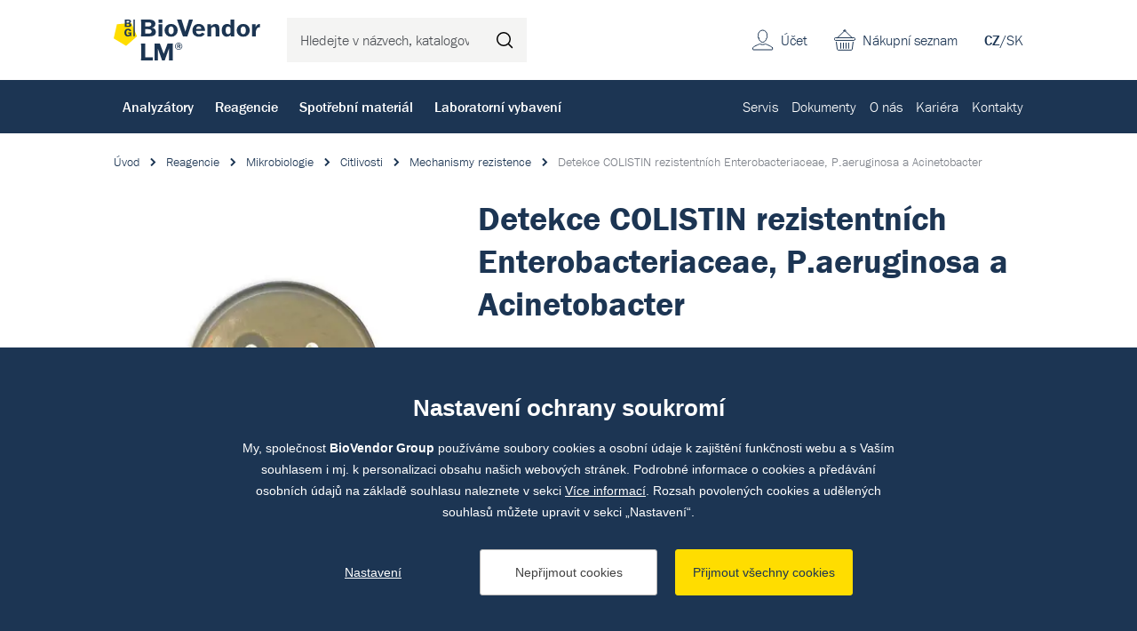

--- FILE ---
content_type: text/html; charset=utf-8
request_url: https://www.biovendor.cz/katalog/detekce-colistin-rezistentnich-enterobacteriaceae-paeruginosa-a-acinetobacter-r98018
body_size: 17714
content:

<!doctype html>
<html lang="cs" class="no-js">
	<head>
		<title>Detekce COLISTIN rezistentních Enterobacteriaceae, P.aeruginosa a Acinetobacter | BioVendor LM</title>
		<meta http-equiv="X-UA-Compatible" content="IE=edge">
		<meta http-equiv="Content-Type" content="text/html; charset=utf-8">
		<meta name="author" content="BioVendor LM">
		<meta name="owner" content="BioVendor LM">
		<meta name="copyright" content="BioVendor LM">
        <meta name="viewport" content="width=device-width, initial-scale=1.0">
		
		<meta name="description" content="">
		<meta name="keywords" content="">
		
			<link rel="canonical" href="https://www.biovendor.cz/katalog/detekce-colistin-rezistentnich-enterobacteriaceae-paeruginosa-a-acinetobacter-r98018">
		
		<link rel="author" href="humans.txt">
				<link rel="stylesheet" href="https://use.typekit.net/qyl0uaj.css">
		<link rel="stylesheet" href="/frontend-content/07/styles/global.css">

        <link rel="stylesheet" href="/frontend-content/19/styles/goods-detail.css">
		
		<link rel="apple-touch-icon" sizes="180x180" href="/frontend-content/icons/apple-touch-icon.png">
		<link rel="icon" type="image/png" sizes="32x32" href="/frontend-content/icons/favicon-32x32.png">
		<link rel="icon" type="image/png" sizes="16x16" href="/frontend-content/icons/favicon-16x16.png">
		<link rel="manifest" href="/frontend-content/icons/site.webmanifest.json">
		<meta name="msapplication-TileColor" content="#ffffff">
		<meta name="theme-color" content="#ffffff">
		
		

<meta property="og:title" content="Detekce COLISTIN rezistentních Enterobacteriaceae, P.aeruginosa a Acinetobacter | BioVendor LM">
<meta property="og:type" content="website">
<meta property="og:url" content="https://www.biovendor.cz/katalog/detekce-colistin-rezistentnich-enterobacteriaceae-paeruginosa-a-acinetobacter-r98018">
<meta property="og:image" content="https://www.biovendor.cz/m-images/2/7915/635964441370000000/preview/l-1200x630-100/Obrázek_mechanismy-rezistence.jpg.webp">
<meta property="og:description" content="">
<meta property="og:locale" content="cs_CZ">
		

<script type="application/ld+json">
{
  "@context": "https://schema.org",
  "@type": "Organization",
  "name": "BioVendor – Laboratorní medicína s.r.o.",
  "url": "https://www.biovendor.cz",
  "description": "Dodáváme diagnostická řešení pro široké spektrum oblastí IVD. Přinášíme inovativní produkty, profesionální servis a odborné poradenství.",
  "email": "info@biovendor.cz",
  "telephone": "+420 549 124 111",
  "image": "https://www.biovendor.cz/frontend-content/img/logo-app.png",
  "logo": {
    "@type": "ImageObject",
    "url": "https://www.biovendor.cz/frontend-content/img/logo-app.png",
    "width": 302,
    "height": 302
  },
  "address": {
    "@type": "PostalAddress",
    "streetAddress": "Karásek 1767/1",
    "addressLocality": "Brno",
    "addressRegion": "Jihomoravský kraj",
    "postalCode": "621 00",
    "addressCountry": "CZ"
  },
  "contactPoint": [
    {
      "@type": "ContactPoint",
      "telephone": "+420 549 124 111",
      "contactType": "customer service",
      "areaServed": "CZ",
      "availableLanguage": [
        "cs"
      ],
      "name": "Obecné dotazy"
    },
    {
      "@type": "ContactPoint",
      "telephone": "+420 549 124 101",
      "contactType": "customer service",
      "areaServed": "CZ",
      "availableLanguage": [
        "en"
      ],
      "name": "General inquiries"
    },
    {
      "@type": "ContactPoint",
      "telephone": "+420 549 124 124",
      "contactType": "billing support",
      "areaServed": "CZ",
      "availableLanguage": [
        "cs"
      ],
      "name": "Objednávky a fakturace"
    },
    {
      "@type": "ContactPoint",
      "telephone": "+420 549 124 111",
      "contactType": "technical support",
      "areaServed": "CZ",
      "availableLanguage": [
        "cs"
      ],
      "name": "Dokumenty"
    },
    {
      "@type": "ContactPoint",
      "telephone": "+420 800 444 420",
      "contactType": "technical support",
      "areaServed": "CZ",
      "availableLanguage": [
        "cs"
      ],
      "name": "Servis"
    }
  ]
}</script>
		

<script>
	window.dataLayer = window.dataLayer || [];
	function gtag(){dataLayer.push(arguments);}
	gtag('consent', 'default', {
		'ad_storage': 'denied',
		'ad_user_data': 'denied',
		'ad_personalization': 'denied',
		'analytics_storage': 'denied',
		'functionality_storage': 'denied'
	});

	(function(w,d,s,l,i){w[l]=w[l]||[];w[l].push({'gtm.start':
	new Date().getTime(),event:'gtm.js'});var f=d.getElementsByTagName(s)[0],
	j=d.createElement(s),dl=l!='dataLayer'?'&l='+l:'';j.async=true;j.src=
	'https://www.googletagmanager.com/gtm.js?id='+i+dl;f.parentNode.insertBefore(j,f);
	})(window,document,'script','dataLayer','GTM-PBCCJZ');
	
	
	

					dataLayer.push({
  "event": "view_item",
  "ecommerce": {
    "currency": "CZK",
    "items": [
      {
        "item_id": "R98018",
        "item_name": "Detekce COLISTIN rezistentních Enterobacteriaceae, P.aeruginosa a Acinetobacter",
        "item_brand": "Rosco Diagnostica A/S",
        "item_category": "Reagencie",
        "item_category2": "Mikrobiologie",
        "item_category3": "Citlivosti",
        "item_category4": "Mechanismy rezistence",
        "item_variant": "100 testů",
        "price": 1.0,
        "quantity": 1
      }
    ]
  }
});
				</script>

<script type="text/javascript">
	(function(c,l,a,r,i,t,y){ c[a]=c[a]||function(){(c[a].q=c[a].q||[]).push(arguments)};
	t=l.createElement(r);t.async=1;t.src="https://www.clarity.ms/tag/"+i;
	y=l.getElementsByTagName(r)[0];y.parentNode.insertBefore(t,y); })
	(window, document, "clarity", "script", "jnpdfmw5uc");
</script>
	</head>
	<body>
		<noscript>
	<iframe src="https://www.googletagmanager.com/ns.html?id=GTM-PBCCJZ" height="0" width="0" style="display:none;visibility:hidden"></iframe>
</noscript>
		


<header>
	<div class="top">
		<div class="in-1416">
				<a href="/" class="logo">
					<img src="/frontend-content/img/logo.svg" alt="BioVendor LM">
				</a>
			<div class="form-search">
				<form action="/hledat" method="get">
					<input type="text" name="q" value="" title="Hledejte v n&#xE1;zvech, katalogov&#xFD;ch &#x10D;&#xED;slech atd." placeholder="Hledejte v n&#xE1;zvech, katalogov&#xFD;ch &#x10D;&#xED;slech atd." autocomplete="off">
					<button type="submit" title="Hledat">Hledat</button>
				</form>
			</div>
			<div class="menu">
				<a href="#">menu<em></em></a>
			</div>
			<div class="lang">
<a href="/" class="act">CZ</a>/<a href="https://www.biovendor.sk">SK</a>			</div>
			<div class="shopping-cart">
					<a href="/kosik">Nákupní seznam</a>
			</div>
			<div class="account">
					<a href="/prihlaseni" class="go-to-login">&#xDA;&#x10D;et</a>
			</div>
		</div>
	</div>
		<div class="bottom">
			<div class="in-1416">
					<nav class="main">
							<div class="main-item" data-pos="1">
								<a href="/katalog/analyzatory.htm" data-id="1005">Analyz&#xE1;tory</a>
							</div>
							<div class="main-item" data-pos="2">
								<a href="/katalog/reagencie.htm" data-id="1195">Reagencie</a>
							</div>
							<div class="main-item" data-pos="3">
								<a href="/katalog/spotrebni-material.htm" data-id="1393">Spot&#x159;ebn&#xED; materi&#xE1;l</a>
							</div>
							<div class="main-item" data-pos="4">
								<a href="/katalog/laboratorni-vybaveni.htm" data-id="1058">Laboratorn&#xED; vybaven&#xED;</a>
							</div>
					</nav>
					<nav class="sub">
							<div class="sub-item">
								<a href="/servis" data-id="26">Servis</a>
							</div>
							<div class="sub-item">
								<a href="/dokumenty" data-id="97">Dokumenty</a>
							</div>
							<div class="sub-item ddm" data-pos="7">
								<a href="/o-nas" data-id="22">O n&#xE1;s</a>
							</div>
							<div class="sub-item">
								<a href="/kariera" data-id="23">Kari&#xE9;ra</a>
							</div>
							<div class="sub-item">
								<a href="/kontakty" data-id="98">Kontakty</a>
							</div>
					</nav>
			</div>
		</div>
		<script>var cats = [{"id":1670,"parent":1167,"name":"Kryo zkumavky","url":"/katalog//kryo-zkumavky.htm"},{"id":1437,"parent":1393,"name":"Laboratorní plasty","url":"/katalog/laboratorni-plasty.htm"},{"id":1126,"parent":1058,"name":"Mikroskopy","url":"/katalog/mikroskopie.htm"},{"id":1397,"parent":1393,"name":"Filtrace","url":"/katalog/filtrace.htm"},{"id":1109,"parent":1058,"name":"Malé laboratorní vybavení","url":"/katalog/male-laboratorni-vybaveni.htm"},{"id":1478,"parent":1393,"name":"Pipetování","url":"/katalog/pipetovani.htm"},{"id":1140,"parent":1058,"name":"Pipety","url":"/katalog/pipety.htm"},{"id":1643,"parent":1393,"name":"Zkumavky","url":"/katalog/zkumavky-1.htm"},{"id":1065,"parent":1058,"name":"Centrifugy","url":"/katalog/centrifugy.htm"},{"id":1644,"parent":1393,"name":"PCR plasty","url":"/katalog/pcr-plasty.htm"},{"id":1184,"parent":1058,"name":"Váhy","url":"/katalog/vahy.htm"},{"id":1638,"parent":1058,"name":"Bioanalytické přístroje","url":"/katalog/bioanalyticke-pristroje.htm"},{"id":1167,"parent":1058,"name":"Biobanking a správa vzorků","url":"/katalog/biobanking-a-sprava-vzorku.htm"},{"id":1103,"parent":1058,"name":"Inkubátory","url":"/katalog/laboratorni-inkubatory.htm"},{"id":1089,"parent":1058,"name":"Homogenizátory","url":"/katalog/homogenizatory.htm"},{"id":1012,"parent":1005,"name":"Imunologie","url":"/katalog/imunologie.htm"},{"id":1345,"parent":1336,"name":"Respirační infekce","url":"/katalog/respiracni-infekce.htm"},{"id":1209,"parent":1195,"name":"Imunologie","url":"/katalog/imunologie-1.htm"},{"id":1544,"parent":1254,"name":"Klinická chemie - kontroly","url":"/katalog/klinicka-chemie---kontroly.htm"},{"id":1178,"parent":1058,"name":"Ultra čistá voda","url":"/katalog/ultra-cista-voda.htm"},{"id":1029,"parent":1005,"name":"Mikrobiologie","url":"/katalog/mikrobiologie-2.htm"},{"id":1270,"parent":1195,"name":"Mikrobiologie","url":"/katalog/mikrobiologie-1.htm"},{"id":1313,"parent":1270,"name":"Kultivace","url":"/katalog/kultivace-1.htm"},{"id":1257,"parent":1254,"name":"Rutinní metody - kontroly","url":"/katalog/rutinni-metody---kontroly.htm"},{"id":1130,"parent":1058,"name":"Ochranné laboratorní boxy","url":"/katalog/ochranne-laboratorni-boxy.htm"},{"id":1043,"parent":1005,"name":"Molekulární biologie","url":"/katalog/molekularni-biologie.htm"},{"id":1334,"parent":1195,"name":"Molekulární biologie","url":"/katalog/molekularni-biologie-1.htm"},{"id":1348,"parent":1336,"name":"Sexuálně přenosné infekce","url":"/katalog/std.htm"},{"id":1548,"parent":1254,"name":"Imunostanovení - kontroly","url":"/katalog/imunostanoveni---kontroly.htm"},{"id":1044,"parent":1058,"name":"Automatické izolátory","url":"/katalog/automaticke-izolatory.htm"},{"id":1019,"parent":1005,"name":"Klinická  biochemie","url":"/katalog/klinicka--biochemie-1.htm"},{"id":1337,"parent":1336,"name":"Gastrointestinální infekce","url":"/katalog/gastrointestinalni-infekce.htm"},{"id":1247,"parent":1195,"name":"Klinická biochemie","url":"/katalog/klinicka-biochemie.htm"},{"id":1139,"parent":1058,"name":"Pipetovací roboty","url":"/katalog/pipetovaci-roboty-1.htm"},{"id":1006,"parent":1005,"name":"Hematologie","url":"/katalog/hematologie.htm"},{"id":1335,"parent":1334,"name":"Detekční kity","url":"/katalog/detekcni-kity.htm"},{"id":1629,"parent":1336,"name":"Krví přenosné infekce","url":"/katalog/krvi-prenosne-infekce.htm"},{"id":1136,"parent":1058,"name":"PCR Cyclery","url":"/katalog/pcr-cyclery-1.htm"},{"id":1630,"parent":1336,"name":"Neuroinfekce","url":"/katalog/neuroinfekce.htm"},{"id":1382,"parent":1334,"name":"Kity pro automatické analyzátory","url":"/katalog/kity-pro-automaticke-analyzatory.htm"},{"id":1533,"parent":1264,"name":"Klinická chemie","url":"/katalog/klinicka-chemie.htm"},{"id":1173,"parent":1058,"name":"Promývačky","url":"/katalog/promyvacky.htm"},{"id":1371,"parent":1334,"name":"Izolace nukleových kyselin","url":"/katalog/izolace-a-purifikace-nukleovych-kyselin.htm"},{"id":1346,"parent":1336,"name":"Antibiotické rezistence","url":"/katalog/rezistence.htm"},{"id":1079,"parent":1058,"name":"Fermentory a bioreaktory","url":"/katalog/fermenoty-a-bioreaktory.htm"},{"id":1340,"parent":1336,"name":"Zoonózy","url":"/katalog/klistove-infekce.htm"},{"id":1391,"parent":1334,"name":"Reagencie pro molekulární biologii","url":"/katalog/reagencie-pro-molekularni-biologii.htm"},{"id":1627,"parent":1334,"name":"Média pro buněčné kultivace","url":"/katalog/media-pro-bunecne-kultivace.htm"},{"id":1386,"parent":1334,"name":"miRNA","url":"/katalog/mirna.htm"},{"id":1628,"parent":1259,"name":"Analýza moči - kontroly","url":"/katalog/analyza-moci---kontroly.htm"},{"id":1675,"parent":1673,"name":"Systémy pro označování vzorků","url":"/katalog//systemy-pro-oznacovani-vzorku.htm"},{"id":1005,"parent":0,"name":"Analyzátory","url":"/katalog/analyzatory.htm"},{"id":1021,"parent":1019,"name":"Biochemické analyzátory","url":"/katalog/biochemicke-analyzatory-1.htm"},{"id":1026,"parent":1019,"name":"Močové analyzátory","url":"/katalog/mocove-analyzatory-2.htm"},{"id":1025,"parent":1019,"name":"Glukózové analyzátory","url":"/katalog/glukozove-analyzatory.htm"},{"id":1027,"parent":1019,"name":"Osmometry","url":"/katalog/osmometry.htm"},{"id":1022,"parent":1019,"name":"Cystická fibróza","url":"/katalog/cysticka-fibroza.htm"},{"id":1032,"parent":1029,"name":"Hmotnostní spektometry","url":"/katalog/hmotnostni-spektometry-1.htm"},{"id":1033,"parent":1032,"name":"MALDI-TOF","url":"/katalog/maldi-tof-1.htm"},{"id":1034,"parent":1032,"name":"Moduly/databáze","url":"/katalog/modulydatabaze-2.htm"},{"id":1035,"parent":1032,"name":"Příslušenství MS","url":"/katalog/prislusenstvi-hs-3.htm"},{"id":1042,"parent":1029,"name":"Přístroje pro varny","url":"/katalog/pristroje-pro-varny-2.htm"},{"id":1031,"parent":1029,"name":"Hemokultivace","url":"/katalog/hemokultivace.htm"},{"id":1040,"parent":1029,"name":"Močové analyzátory","url":"/katalog/mocove-analyzatory.htm"},{"id":1030,"parent":1029,"name":"Barvící automaty","url":"/katalog/barvici-automaty 1.htm"},{"id":1037,"parent":1029,"name":"Kamerové systémy","url":"/katalog/kamerove-systemy.htm"},{"id":1499,"parent":1012,"name":"Chemiluminiscence","url":"/katalog/chemiluminiscence-2.htm"},{"id":1014,"parent":1012,"name":"Alergologie","url":"/katalog/alergologie.htm"},{"id":1018,"parent":1012,"name":"Nepřímá imunofluorescence","url":"/katalog/neprima-imunofluorescence.htm"},{"id":1017,"parent":1012,"name":"Imunoblot přístroje","url":"/katalog/imunoblot.htm"},{"id":1013,"parent":1012,"name":"POC (Imunologie)","url":"/katalog/-.htm"},{"id":1010,"parent":1006,"name":"Krevní obraz","url":"/katalog/krevni-obraz.htm"},{"id":1011,"parent":1006,"name":"Sedimentace","url":"/katalog/sedimentace.htm"},{"id":1047,"parent":1043,"name":"GeneXpert","url":"/katalog/genexpert.htm"},{"id":1659,"parent":1043,"name":"Molecular Mouse System","url":"/katalog/molecular-mouse-system.htm"},{"id":1660,"parent":1043,"name":"RIDA Systems","url":"/katalog/rida-systems.htm"},{"id":1053,"parent":1005,"name":"Point of care (POC)","url":"/katalog/point-of-care-poc.htm"},{"id":1526,"parent":1005,"name":"Software pro NGS","url":"/katalog/software.htm"},{"id":1195,"parent":0,"name":"Reagencie","url":"/katalog/reagencie.htm"},{"id":1314,"parent":1313,"name":"Kultivační půdy","url":"/katalog/kultivacni-pudy.htm"},{"id":1315,"parent":1314,"name":"Dehydratované","url":"/katalog/dehydratovane.htm"},{"id":1316,"parent":1315,"name":"Agary","url":"/katalog/agary.htm"},{"id":1317,"parent":1315,"name":"Chromagary","url":"/katalog/chromagary.htm"},{"id":1319,"parent":1315,"name":"Suplementy","url":"/katalog/suplementy.htm"},{"id":1318,"parent":1315,"name":"Peptony","url":"/katalog/peptony.htm"},{"id":1320,"parent":1314,"name":"Připravené","url":"/katalog/pripravene.htm"},{"id":1323,"parent":1320,"name":"Petriho misky","url":"/katalog/petriho-misky.htm"},{"id":1324,"parent":1320,"name":"Zkumavky","url":"/katalog/zkumavky.htm"},{"id":1321,"parent":1320,"name":"Destičky","url":"/katalog/desticky.htm"},{"id":1322,"parent":1320,"name":"Lahve","url":"/katalog/lahve.htm"},{"id":1325,"parent":1313,"name":"Kultivační systémy","url":"/katalog/kultivacni-systemy.htm"},{"id":1327,"parent":1325,"name":"Kultivace moče a OTT","url":"/katalog/kultivace-moce-a-ott.htm"},{"id":1283,"parent":1270,"name":"Identifikace","url":"/katalog/identifikace-.htm"},{"id":1307,"parent":1283,"name":"Hmotnostní spektrometrie","url":"/katalog/hmotnostni-spektrometrie.htm"},{"id":1308,"parent":1307,"name":"Reagencie pro MS","url":"/katalog/reagencie-pro-hs.htm"},{"id":1309,"parent":1307,"name":"Spotřební materiál pro MS","url":"/katalog/spotrebni-material-pro-hs.htm"},{"id":1289,"parent":1283,"name":"Barvení preparátů","url":"/katalog/barveni-preparatu.htm"},{"id":1295,"parent":1289,"name":"Manuální","url":"/katalog/manualni-2.htm"},{"id":1500,"parent":1295,"name":"Gram","url":"/katalog/gram-1.htm"},{"id":1300,"parent":1295,"name":"Ziehl-Nilson","url":"/katalog/ziehl-nilson.htm"},{"id":1290,"parent":1289,"name":"Automatizované","url":"/katalog/automatizovane.htm"},{"id":1301,"parent":1283,"name":"Fenotypizace","url":"/katalog/fenotypizace.htm"},{"id":1304,"parent":1301,"name":"Soupravy","url":"/katalog/soupravy.htm"},{"id":1305,"parent":1301,"name":"Stripy","url":"/katalog/stripy.htm"},{"id":1303,"parent":1301,"name":"Reagenty","url":"/katalog/reagenty.htm"},{"id":1302,"parent":1301,"name":"Disky","url":"/katalog/disky-2.htm"},{"id":1306,"parent":1301,"name":"Tablety","url":"/katalog/tablety-2.htm"},{"id":1284,"parent":1283,"name":"Aglutinace","url":"/katalog/aglutinace.htm"},{"id":1287,"parent":1284,"name":"Monovalentní séra","url":"/katalog/monovalentni-sera.htm"},{"id":1288,"parent":1284,"name":"Polyvalentní séra","url":"/katalog/polyvalentni-sera.htm"},{"id":1286,"parent":1284,"name":"Latexová aglutinace","url":"/katalog/latexova-aglutinace.htm"},{"id":1285,"parent":1284,"name":"Hemaglutinace","url":"/katalog/hemaglutinace.htm"},{"id":1310,"parent":1283,"name":"Imunochromatografie","url":"/katalog/imunochromatografie.htm"},{"id":1312,"parent":1283,"name":"Ostatní identifikační reagencie","url":"/katalog/ostatni-identifikacni-reagencie.htm"},{"id":1271,"parent":1270,"name":"Citlivosti","url":"/katalog/citlivosti.htm"},{"id":1272,"parent":1271,"name":"Disky","url":"/katalog/disky.htm"},{"id":1636,"parent":1272,"name":"Antimykotické disky","url":"/katalog/antimykoticke-disky.htm"},{"id":1637,"parent":1272,"name":"Antibiotické disky","url":"/katalog/antibioticke-disky.htm"},{"id":1280,"parent":1271,"name":"Tablety a dávkovače","url":"/katalog/tablety.htm"},{"id":1282,"parent":1280,"name":"Tablety","url":"/katalog/tablety-1.htm"},{"id":1281,"parent":1280,"name":"Dávkovače","url":"/katalog/davkovace.htm"},{"id":1275,"parent":1271,"name":"E-testy","url":"/katalog/e-testy.htm"},{"id":1277,"parent":1271,"name":"MIC","url":"/katalog/mic.htm"},{"id":1276,"parent":1271,"name":"Mechanismy rezistence","url":"/katalog/mechanismy-rezistence.htm"},{"id":1372,"parent":1371,"name":"Automatická izolace","url":"/katalog/automaticka-izolace.htm"},{"id":1378,"parent":1371,"name":"Manuální izolace","url":"/katalog/manualni-izolace.htm"},{"id":1336,"parent":1335,"name":"Extrahumánní","url":"/katalog/extrahumanni.htm"},{"id":1349,"parent":1345,"name":"TBC","url":"/katalog/tbc.htm"},{"id":1347,"parent":1336,"name":"Sepse","url":"/katalog/sepse.htm"},{"id":1342,"parent":1336,"name":"Ostatní infekce","url":"/katalog/ostatni-infekce.htm"},{"id":1351,"parent":1335,"name":"Humánní","url":"/katalog/humanni.htm"},{"id":1616,"parent":1351,"name":"NGS","url":"/katalog/ngs.htm"},{"id":1618,"parent":1616,"name":"Sekvenace DNA","url":"/katalog/dna-sequencing.htm"},{"id":1622,"parent":1616,"name":"Souprava pro přípravu NGS knihovny","url":"/katalog/souprava-pro-pripravu-ngs-knihovny.htm"},{"id":1676,"parent":1616,"name":"Hematoonkologie","url":"/katalog/hematoonkologie.htm"},{"id":1617,"parent":1351,"name":"PCR","url":"/katalog/pcr-1.htm"},{"id":1619,"parent":1617,"name":"StripAssay PCR","url":"/katalog/stripassay-pcr.htm"},{"id":1620,"parent":1617,"name":"RT-PCR","url":"/katalog/realfast-pcr.htm"},{"id":1384,"parent":1382,"name":"Highplex","url":"/katalog/highplex.htm"},{"id":1383,"parent":1382,"name":"GeneXpert kity","url":"/katalog/genexpert-1.htm"},{"id":1390,"parent":1386,"name":"TT-PCR","url":"/katalog/tt-pcr.htm"},{"id":1388,"parent":1386,"name":"Extrakční kity","url":"/katalog/extrakcni-kity.htm"},{"id":1654,"parent":1627,"name":"HEK média","url":"/katalog/hek-media.htm"},{"id":1655,"parent":1627,"name":"DMEM média","url":"/katalog/dmem-media.htm"},{"id":1656,"parent":1627,"name":"MEM média","url":"/katalog/mem-media.htm"},{"id":1657,"parent":1627,"name":"RPMI média","url":"/katalog/rpmi-media.htm"},{"id":1196,"parent":1195,"name":"Hematologie","url":"/katalog/hematologie-1.htm"},{"id":1202,"parent":1196,"name":"Krevní obraz - reagencie","url":"/katalog/reagencie-pro-krevni-obraz.htm"},{"id":1205,"parent":1202,"name":"Reagencie pro krevní obraz","url":"/katalog/krevni-obraz---reagencie.htm"},{"id":1204,"parent":1202,"name":"Krevní obraz - kontroly","url":"/katalog/krevni-obraz---kontroly.htm"},{"id":1206,"parent":1196,"name":"Sedimentace - reagencie","url":"/katalog/sedimentace-1.htm"},{"id":1208,"parent":1206,"name":"Sedimentace - testy","url":"/katalog/sedimentace---testovaci-karty.htm"},{"id":1207,"parent":1206,"name":"Sedimentace - kontroly","url":"/katalog/sedimentace---kontroly.htm"},{"id":1201,"parent":1196,"name":"Čistící roztoky","url":"/katalog/promyvaci-roztoky---hem.htm"},{"id":1214,"parent":1209,"name":"ELISA","url":"/katalog/elisa-1.htm"},{"id":1601,"parent":1214,"name":"Celiakie","url":"/katalog/celiakie.htm"},{"id":1226,"parent":1214,"name":"Revmatologie","url":"/katalog/revmatologie.htm"},{"id":1228,"parent":1214,"name":"Trombózy","url":"/katalog/trombozy.htm"},{"id":1217,"parent":1214,"name":"Hepatologie","url":"/katalog/hepatologie.htm"},{"id":1216,"parent":1214,"name":"Gastroenterologie","url":"/katalog/gastroenterologie.htm"},{"id":1230,"parent":1214,"name":"Vaskulitidy","url":"/katalog/vaskulitidy.htm"},{"id":1227,"parent":1214,"name":"Thyroidea","url":"/katalog/thyroidea.htm"},{"id":1215,"parent":1214,"name":"Diabetes","url":"/katalog/diabetes.htm"},{"id":1220,"parent":1214,"name":"Neurologie","url":"/katalog/neurologie.htm"},{"id":1218,"parent":1214,"name":"Hormony","url":"/katalog/hormony.htm"},{"id":1219,"parent":1214,"name":"Komplement","url":"/katalog/komplement.htm"},{"id":1229,"parent":1214,"name":"Tumor markery","url":"/katalog/tumor-markery.htm"},{"id":1221,"parent":1214,"name":"Ostatní ","url":"/katalog/ostatni-.htm"},{"id":1224,"parent":1221,"name":"Imunodeficita","url":"/katalog/imunodeficita.htm"},{"id":1225,"parent":1221,"name":"Toxikologie","url":"/katalog/toxikologie.htm"},{"id":1611,"parent":1214,"name":"Plicní onemocnění","url":"/katalog/plicni-onemocneni.htm"},{"id":1613,"parent":1214,"name":"Energetický metabolizmus","url":"/katalog/energeticky-metabolizmus.htm"},{"id":1614,"parent":1214,"name":"Nefrologie","url":"/katalog/nefrologie.htm"},{"id":1612,"parent":1214,"name":"Kardiovaskulární onemocnění","url":"/katalog/kardiovaskularni-onemocneni.htm"},{"id":1222,"parent":1214,"name":"Zánět","url":"/katalog/zanet.htm"},{"id":1232,"parent":1209,"name":"Chemiluminiscence","url":"/katalog/chemiluminiscence-1.htm"},{"id":1234,"parent":1232,"name":"IDS iSYS","url":"/katalog/ids-isys.htm"},{"id":1237,"parent":1234,"name":"Endokrinologie","url":"/katalog/endokrinologie.htm"},{"id":1236,"parent":1234,"name":"Autoimunita","url":"/katalog/autoimunita.htm"},{"id":1238,"parent":1234,"name":"Infekční onemocnění","url":"/katalog/infekcni-onemocneni.htm"},{"id":1240,"parent":1209,"name":"Imunoblot","url":"/katalog/imunoblot-1.htm"},{"id":1241,"parent":1209,"name":"Imunochromatografický test","url":"/katalog/imunochromatograficky-test.htm"},{"id":1245,"parent":1209,"name":"Test aktivace bazofilů","url":"/katalog/prutokova-cytometrie.htm"},{"id":1231,"parent":1209,"name":"Enzymová reakce","url":"/katalog/enzymova-reakce.htm"},{"id":1243,"parent":1209,"name":"Nepřímá imunofluorescence","url":"/katalog/neprima-imunofluorescence-1.htm"},{"id":1210,"parent":1209,"name":"Alergeny","url":"/katalog/alergeny.htm"},{"id":1213,"parent":1210,"name":"Alex - Multiplex","url":"/katalog/alex---multiplex.htm"},{"id":1212,"parent":1210,"name":"Alergeny pro BAT","url":"/katalog/alergeny-pro-bat.htm"},{"id":1211,"parent":1210,"name":"Alergeny IDS iSYS","url":"/katalog/alergeny-ids-isys.htm"},{"id":1244,"parent":1209,"name":"Protilátky","url":"/katalog/protilatky.htm"},{"id":1242,"parent":1209,"name":"Kontroly","url":"/katalog/kontroly.htm"},{"id":1246,"parent":1209,"name":"Turbidimetrie","url":"/katalog/turbidimetrie.htm"},{"id":1264,"parent":1247,"name":"Rutinní metody","url":"/katalog/rutinni-metody.htm"},{"id":1603,"parent":1533,"name":"Substráty","url":"/katalog/substraty.htm"},{"id":1604,"parent":1533,"name":"Enzymy","url":"/katalog/enzymy.htm"},{"id":1537,"parent":1533,"name":"Specifické proteiny","url":"/katalog/specificke-proteiny.htm"},{"id":1536,"parent":1264,"name":"Lipidy","url":"/katalog/lipidy.htm"},{"id":1605,"parent":1264,"name":"Drogový screening","url":"/katalog/drogovy-screening.htm"},{"id":1248,"parent":1247,"name":"Imunoturbidimetrické metody","url":"/katalog/imunoturbidimetricke-metody.htm"},{"id":1265,"parent":1247,"name":"Toxikologie","url":"/katalog/toxikologie-1.htm"},{"id":1259,"parent":1247,"name":"Močová analýza","url":"/katalog/mocova-analyza.htm"},{"id":1249,"parent":1247,"name":"Kalibrátory","url":"/katalog/kalibratory.htm"},{"id":1606,"parent":1249,"name":"Jednosložkové kalibrátory","url":"/katalog/jednoslozkove-kalibratory.htm"},{"id":1607,"parent":1249,"name":"Multikalibrátory","url":"/katalog/multikalibratory.htm"},{"id":1254,"parent":1247,"name":"Kontroly","url":"/katalog/kontroly-1.htm"},{"id":1258,"parent":1254,"name":"Toxikologie - kontroly","url":"/katalog/toxikologie---kontroly.htm"},{"id":1256,"parent":1254,"name":"Ostatní - kontroly","url":"/katalog/ostatni---kontroly.htm"},{"id":1261,"parent":1247,"name":"Promývací roztoky","url":"/katalog/promyvaci-roztoky.htm"},{"id":1515,"parent":1195,"name":"Point of care testy","url":"/katalog/point-of-care-testy.htm"},{"id":1516,"parent":1515,"name":"Rychlotesty na COVID","url":"/katalog/rychlotesty-na-covid.htm"},{"id":1057,"parent":1515,"name":"Rychlotesty na drogy","url":"/katalog/rychlotesty-na-drogy-1.htm"},{"id":1393,"parent":0,"name":"Spotřební materiál","url":"/katalog/spotrebni-material.htm"},{"id":1421,"parent":1397,"name":"Ultrafiltrační kolonky a kazety","url":"/katalog/ultrafiltracni-kolonky-a-kazety.htm"},{"id":1403,"parent":1397,"name":"Filtrační papír","url":"/katalog/filtracni-papir.htm"},{"id":1399,"parent":1397,"name":"Filtrační membrány","url":"/katalog/filtracni-membrany.htm"},{"id":1420,"parent":1397,"name":"Stříkačkové filtry","url":"/katalog/strikackove-filtry.htm"},{"id":1419,"parent":1397,"name":"Skleněné filtry","url":"/katalog/sklenene-filtry.htm"},{"id":1400,"parent":1397,"name":"Filtrační nástavce","url":"/katalog/filtracni-nastavce.htm"},{"id":1401,"parent":1400,"name":"Tlaková filtrace","url":"/katalog/tlakova-filtrace.htm"},{"id":1402,"parent":1400,"name":"Vakuová filtrace","url":"/katalog/vakuova-filtrace.htm"},{"id":1417,"parent":1397,"name":"Příslušenství pro filtraci","url":"/katalog/prislusenstvi-pro-filtraci.htm"},{"id":1480,"parent":1478,"name":"Špičky","url":"/katalog/spicky.htm"},{"id":1487,"parent":1480,"name":"S filtrem","url":"/katalog/s-filtrem.htm"},{"id":1481,"parent":1480,"name":"Bez filtru","url":"/katalog/bez-filtru.htm"},{"id":1483,"parent":1480,"name":"Premium surface","url":"/katalog/premium-surface.htm"},{"id":1484,"parent":1480,"name":"Pro nanášení na gel","url":"/katalog/pro-nanaseni-na-gel.htm"},{"id":1486,"parent":1480,"name":"Robotické systémy","url":"/katalog/roboticke-systemy.htm"},{"id":1482,"parent":1480,"name":"Plast pro repeater","url":"/katalog/plast-pro-repeater.htm"},{"id":1485,"parent":1480,"name":"Refill systémy","url":"/katalog/refill-systemy.htm"},{"id":1479,"parent":1478,"name":"Lahvové dávkovače","url":"/katalog/lahvove-davkovace.htm"},{"id":1149,"parent":1478,"name":"Sérologické pipety","url":"/katalog/serologicke-pipety.htm"},{"id":1146,"parent":1478,"name":"Pasterurovy pipety","url":"/katalog/pasterurovy-pipety.htm"},{"id":1455,"parent":1437,"name":"Plast pro tkáňové kultury","url":"/katalog/plast-pro-tkanove-kultury.htm"},{"id":1461,"parent":1455,"name":"Kultivační lahve","url":"/katalog/kultivacni-lahve.htm"},{"id":1593,"parent":1461,"name":"T-flask","url":"/katalog/t-flask.htm"},{"id":1594,"parent":1461,"name":"Kultivační lahve pro rolery","url":"/katalog/kultivacni-lahve-pro-rolery.htm"},{"id":1462,"parent":1455,"name":"Kultivační misky","url":"/katalog/kultivacni-misky.htm"},{"id":1649,"parent":1462,"name":"Standardní kulaté kultivační misky","url":"/katalog/standardni-kulate-kultivacni-misky.htm"},{"id":1596,"parent":1455,"name":"Vícejamkové destičky","url":"/katalog/vicejamkove-desticky.htm"},{"id":1597,"parent":1596,"name":"6-12-24-48-jamkové destičky","url":"/katalog/6-12-24-48-jamkove-desticky.htm"},{"id":1598,"parent":1596,"name":"96-jamkové destičky","url":"/katalog/98-jamkove-desticky.htm"},{"id":1600,"parent":1455,"name":"3D buněčné kultivace","url":"/katalog/3d-bunecna-kulturya.htm"},{"id":1595,"parent":1455,"name":"Buněčné škrabky","url":"/katalog/bunecne-skrabky.htm"},{"id":1651,"parent":1455,"name":"Mikrotitrační destičky","url":"/katalog/mikrotitracni-desticky.htm"},{"id":1599,"parent":1651,"name":"384-jamkové destičky","url":"/katalog/384-jamkove-desticky.htm"},{"id":1650,"parent":1651,"name":"1536-jamkové destičky","url":"/katalog/1536-jamkove-desticky.htm"},{"id":1652,"parent":1455,"name":"Zkumavky pro kultivaci","url":"/katalog/zkumavky-pro-kultivaci.htm"},{"id":1653,"parent":1455,"name":"CELLdisc","url":"/katalog/celldisc.htm"},{"id":1454,"parent":1437,"name":"Petriho Misky","url":"/katalog/petriho-misky-1.htm"},{"id":1442,"parent":1437,"name":"Lahvičky pro biochemické analyzátory","url":"/katalog/lahvicky-pro-biochemicke-analyzatory.htm"},{"id":1444,"parent":1442,"name":"Lahvičky na reagencie","url":"/katalog/lahvicky-na-reagencie.htm"},{"id":1443,"parent":1442,"name":"Kepíky na vzorky","url":"/katalog/kepiky-na-vzorky.htm"},{"id":1466,"parent":1437,"name":"Zkumavky pro glukózové analyzátory","url":"/katalog/zkumavky-pro-glukozove-analyzatory.htm"},{"id":1451,"parent":1449,"name":"S víčkem","url":"/katalog/s-vickem.htm"},{"id":1450,"parent":1449,"name":"Bez víčka","url":"/katalog/bez-vicka.htm"},{"id":1452,"parent":1449,"name":"Víčka","url":"/katalog/vicka.htm"},{"id":1440,"parent":1437,"name":"Kontejnery","url":"/katalog/kontejnery.htm"},{"id":1438,"parent":1437,"name":"ELISA destičky","url":"/katalog/elisa-desticky.htm"},{"id":1428,"parent":1393,"name":"Kyvety","url":"/katalog/kyvety.htm"},{"id":1433,"parent":1428,"name":"Kyvety pro iSYS","url":"/katalog/kyvety-pro-isys.htm"},{"id":1435,"parent":1428,"name":"Kyvety pro močové analyzátory","url":"/katalog/kyvety-pro-mocove-analyzatory.htm"},{"id":1432,"parent":1428,"name":"Kyvety pro biochemické analyzátory","url":"/katalog/kyvety-pro-biochemicke-analyzatory.htm"},{"id":1431,"parent":1428,"name":"Kyvety pro agregometry","url":"/katalog/kyvety-pro-agregometry.htm"},{"id":1434,"parent":1428,"name":"Kyvety pro koagulometry","url":"/katalog/kyvety-pro-koagulometry.htm"},{"id":1423,"parent":1393,"name":"Kličky","url":"/katalog/klicky.htm"},{"id":1426,"parent":1423,"name":"Platinové","url":"/katalog/platinove.htm"},{"id":1474,"parent":1393,"name":"Odběrové systémy","url":"/katalog/odberove-systemy.htm"},{"id":1477,"parent":1474,"name":"Odběrové tuby","url":"/katalog/odberove-tuby.htm"},{"id":1476,"parent":1474,"name":"Odběrové tampony","url":"/katalog/odberove-tampony.htm"},{"id":1633,"parent":1474,"name":"Odběrové soupravy","url":"/katalog/odberove-soupravy.htm"},{"id":1394,"parent":1393,"name":"Elektrody, senzory","url":"/katalog/elektrody-senzory.htm"},{"id":1395,"parent":1394,"name":"Elektrody pro biochemické analyzátory","url":"/katalog/elektrody-pro-biochemicke-analyzatory.htm"},{"id":1396,"parent":1394,"name":"Senzory ke glukózovým analyzátorům","url":"/katalog/senzory-ke-glukozovym-analyzatorum.htm"},{"id":1658,"parent":1394,"name":"Elektrody pro diagnostické systémy","url":"/katalog/elektrody-pro-diagnosticke-systemy.htm"},{"id":1489,"parent":1393,"name":"Termo papíry","url":"/katalog/termo-papiry.htm"},{"id":1488,"parent":1393,"name":"Provozní roztoky","url":"/katalog/promyvaci-roztoky-1.htm"},{"id":1445,"parent":1643,"name":"Centrifugační zkumavky","url":"/katalog/mikrocentrifugacni-zkumavky.htm"},{"id":1453,"parent":1643,"name":"PCR zkumavky","url":"/katalog/pcr-zkumavky.htm"},{"id":1441,"parent":1643,"name":"Kryozkumavky LVL","url":"/katalog/kryo-zkumavky.htm"},{"id":1662,"parent":1441,"name":"96 XT","url":"/katalog/96-xt.htm"},{"id":1663,"parent":1441,"name":"48 XT","url":"/katalog/48-xt.htm"},{"id":1664,"parent":1441,"name":"96 IT","url":"/katalog/96-it.htm"},{"id":1665,"parent":1441,"name":"Racky","url":"/katalog/racky.htm"},{"id":1464,"parent":1643,"name":"Tuby","url":"/katalog/tuby.htm"},{"id":1449,"parent":1644,"name":"PCR stripy","url":"/katalog/pcr-stripy.htm"},{"id":1446,"parent":1644,"name":"PCR destičky","url":"/katalog/pcr-desticky.htm"},{"id":1439,"parent":1644,"name":"PCR fólie","url":"/katalog/folie.htm"},{"id":1058,"parent":0,"name":"Laboratorní vybavení","url":"/katalog/laboratorni-vybaveni.htm"},{"id":1128,"parent":1126,"name":"Laboratorní","url":"/katalog/laboratorni.htm"},{"id":1127,"parent":1126,"name":"Invertované","url":"/katalog/fluorescencni.htm"},{"id":1129,"parent":1126,"name":"Stereomikroskopy","url":"/katalog/stereomikroskopy.htm"},{"id":1106,"parent":1103,"name":"Klasické inkubátory","url":"/katalog/klasicke.htm"},{"id":1108,"parent":1106,"name":"S ohřevem a chlazením","url":"/katalog/s-ohrevem-a-chlazenim.htm"},{"id":1105,"parent":1103,"name":"Chlazené inkubátory","url":"/katalog/chlazene-inkubatory.htm"},{"id":1104,"parent":1103,"name":"CO2 inkubátory","url":"/katalog/co2-inkubatory.htm"},{"id":1135,"parent":1130,"name":"PCR Box","url":"/katalog/pcr-box.htm"},{"id":1066,"parent":1065,"name":"Chlazené centrifugy","url":"/katalog/chlazene-centrifugy.htm"},{"id":1067,"parent":1066,"name":"Mini centrifugy chlazené","url":"/katalog/mini-centrifugy.htm"},{"id":1069,"parent":1066,"name":"Univerzální","url":"/katalog/univerzalni.htm"},{"id":1071,"parent":1066,"name":"Vysokorychlostní chlazené","url":"/katalog/vysokorychlostni-chlazene.htm"},{"id":1072,"parent":1065,"name":"Nechlazené centrifugy","url":"/katalog/nechlazene-centrifugy.htm"},{"id":1073,"parent":1072,"name":"Mini centrifugy nechlazené","url":"/katalog/mini-centrifugy-1.htm"},{"id":1074,"parent":1072,"name":"Minicentrifuga s vortexem","url":"/katalog/minicentrifuga-s-vortexem.htm"},{"id":1076,"parent":1072,"name":"Univerzální","url":"/katalog/univerzalni-1.htm"},{"id":1078,"parent":1072,"name":"Vysokorychlostní nechlazené","url":"/katalog/vysokorychlostni-nechlazene.htm"},{"id":1188,"parent":1184,"name":"Předvážky","url":"/katalog/predvazky.htm"},{"id":1187,"parent":1184,"name":"Mikrováhy","url":"/katalog/mikrovahy.htm"},{"id":1185,"parent":1184,"name":"Analytické váhy","url":"/katalog/analyticke-vahy.htm"},{"id":1190,"parent":1184,"name":"Ultramikrováhy","url":"/katalog/ultramikrovahy.htm"},{"id":1186,"parent":1184,"name":"Analyzátory vlhkosti","url":"/katalog/analyzatory-vlhkosti.htm"},{"id":1189,"parent":1184,"name":"Spotřební materiál - váhy","url":"/katalog/spotrebni-material---vahy.htm"},{"id":1111,"parent":1109,"name":"Kývačky","url":"/katalog/kyvacky.htm"},{"id":1112,"parent":1109,"name":"Lázně","url":"/katalog/lazne.htm"},{"id":1115,"parent":1112,"name":"Třepané vodní lázně","url":"/katalog/trepane-vodni-lazne.htm"},{"id":1116,"parent":1112,"name":"Vodní lázně bez třepání","url":"/katalog/vodni-lazne-bez-trepani.htm"},{"id":1114,"parent":1112,"name":"Suché lázně","url":"/katalog/suche-lazne.htm"},{"id":1113,"parent":1112,"name":"Příslušenství k suchým lázním","url":"/katalog/prislusenstvi-k-suchym-laznim.htm"},{"id":1117,"parent":1109,"name":"Míchačky a třepačky","url":"/katalog/michacky-a-trepacky.htm"},{"id":1119,"parent":1117,"name":"Horizontální třepačky temperované","url":"/katalog/horizontalni-trepacky-temperovane.htm"},{"id":1118,"parent":1117,"name":"Horizontální třepačky bez temperování","url":"/katalog/horizontalni-trepacky-bez-temperovani.htm"},{"id":1124,"parent":1117,"name":"Rotátory","url":"/katalog/rotatory.htm"},{"id":1123,"parent":1117,"name":"Orbitální třepačky temperované","url":"/katalog/orbitalni-trepacky-temperovane.htm"},{"id":1122,"parent":1117,"name":"Orbitální třepačky bez temperování","url":"/katalog/orbitalni-trepacky-bez-temperovani.htm"},{"id":1121,"parent":1117,"name":"Magnetické míchačky temperované","url":"/katalog/magneticke-michacky-temperovane.htm"},{"id":1120,"parent":1117,"name":"Magnetické míchačky bez temperování","url":"/katalog/magneticke-michacky-bez-temperovani.htm"},{"id":1110,"parent":1109,"name":"Kahany","url":"/katalog/kahany.htm"},{"id":1125,"parent":1109,"name":"Vortexy","url":"/katalog/vortexy.htm"},{"id":1091,"parent":1089,"name":"Příslušenství","url":"/katalog/prislusenstvi-1.htm"},{"id":1608,"parent":1140,"name":"Elektronické pipety","url":"/katalog/elektronicke-pipety.htm"},{"id":1141,"parent":1608,"name":"El. jednokanálové s nastav. objemem","url":"/katalog/elektronicke-jednokanalove-s-nastavitel.htm"},{"id":1142,"parent":1608,"name":"El. multikanálové s nastav. objemem","url":"/katalog/elektronicke-multikanalove-s-nastavitel.htm"},{"id":1609,"parent":1140,"name":"Mechanické pipety","url":"/katalog/mechanicke-pipety.htm"},{"id":1143,"parent":1609,"name":"Mech. jednokanál. s fixním objemem","url":"/katalog/mechanicke-jednokanalove-s-fixnim-objem.htm"},{"id":1144,"parent":1609,"name":"Mech. jednokan. s nastavitelným objemem","url":"/katalog/mechanicke-jednokanalove-s-nastavitelny.htm"},{"id":1145,"parent":1609,"name":"Mech. multikan. s nastavitelným objemem","url":"/katalog/mechanicke-multikanalove-s-nastavitelny.htm"},{"id":1610,"parent":1140,"name":"Stojany pro pipety","url":"/katalog/stojany-pro-pipety.htm"},{"id":1153,"parent":1058,"name":"Chromatografie","url":"/katalog/procesni-chromatografie.htm"},{"id":1634,"parent":1153,"name":"Monolitické chromatografie","url":"/katalog/monoliticke-chromatografie.htm"},{"id":1635,"parent":1634,"name":"CIMmultus kolony","url":"/katalog/cimmultus-kolony.htm"},{"id":1668,"parent":1167,"name":"Přístroje pro archivaci vzorků","url":"/katalog/pristroje-pro-archivaci-vzorku.htm"},{"id":1169,"parent":1668,"name":"Skenery","url":"/katalog/skenery.htm"},{"id":1666,"parent":1668,"name":"Cappery","url":"/katalog/cappery.htm"},{"id":1168,"parent":1668,"name":"Decappery","url":"/katalog/decappery.htm"},{"id":1667,"parent":1668,"name":"Sealery ","url":"/katalog/sealery-.htm"},{"id":1672,"parent":1668,"name":"Systémy pro označování vzorků","url":"/katalog/systemy-pro-oznacovani-vzorku.htm"},{"id":1673,"parent":1167,"name":"Systémy pro manipulaci se vzorky","url":"/katalog/systemy-pro-manipulaci-se-vzorky.htm"},{"id":1671,"parent":1673,"name":"Odmrazovací systémy","url":"/katalog/odmrazovaci-systemy.htm"},{"id":1674,"parent":1673,"name":"Prezentéry","url":"/katalog/prezentery.htm"},{"id":1669,"parent":1167,"name":"Startovací balíčky","url":"/katalog/startovaci-balicky.htm"},{"id":1045,"parent":1044,"name":"Magnetické","url":"/katalog/magneticke.htm"},{"id":1046,"parent":1044,"name":"Kolonkové","url":"/katalog/vakuove.htm"},{"id":1642,"parent":1638,"name":"Monitorování interakcí biomolekul","url":"/katalog/monitorovani-interakci-biomolekul-bli-a.htm"},{"id":1639,"parent":1638,"name":"Analýza živých buněk","url":"/katalog/analyza-zivych-bunek.htm"},{"id":1640,"parent":1638,"name":"Průtokový cytometrie","url":"/katalog/prutokovy-cytometrie.htm"},{"id":1641,"parent":1638,"name":"Screening a izolace buněk","url":"/katalog/screening-a-izolace-bunek.htm"},{"id":1645,"parent":1644,"name":"PCR zkumavky","url":"/katalog/pcr-zkumavky.htm"},{"id":1615,"parent":1140,"name":"Pipetovací roboty","url":"/katalog/pipetovaci-roboty-1.htm"},{"id":1661,"parent":1043,"name":"PCR cyclery","url":"/katalog/pcr-cyclery-1.htm"},{"id":999998,"parent":22,"name":"Společnost","url":""},{"id":999999,"parent":22,"name":"Čemu se věnujeme","url":""},{"id":22,"parent":999998,"name":"O firmě","url":"/o-nas"},{"id":13,"parent":999999,"name":"Oblasti využití","url":"/oblasti-vyuziti"},{"id":15,"parent":999999,"name":"Přehled řešení","url":"/prehled-reseni"},{"id":17,"parent":999999,"name":"Klíčové produkty","url":"/klicove-produkty"},{"id":18,"parent":999998,"name":"Aktuality","url":"/aktuality"},{"id":115,"parent":999998,"name":"Naši dodavatelé","url":"/nasi-dodavatele"}];</script>
</header>
		
		<section class="product">
			<div class="in-1416">
				<div class="breadcrumb b-s" itemscope itemtype="https://schema.org/BreadcrumbList">
					<div class="breadcrumb-item link" itemprop="itemListElement" itemscope itemtype="https://schema.org/ListItem">
						<a href="https://www.biovendor.cz/" itemprop="item"><span itemprop="name">&#xDA;vod</span></a>
						<meta itemprop="position" content="1" />
					</div>
								<div class="breadcrumb-item link" itemprop="itemListElement" itemscope itemtype="https://schema.org/ListItem">
									<a href="/katalog/reagencie.htm" itemprop="item"><span itemprop="name">Reagencie</span></a>
									<meta itemprop="position" content="2" />
								</div>
								<div class="breadcrumb-item link" itemprop="itemListElement" itemscope itemtype="https://schema.org/ListItem">
									<a href="/katalog/mikrobiologie-1.htm" itemprop="item"><span itemprop="name">Mikrobiologie</span></a>
									<meta itemprop="position" content="3" />
								</div>
								<div class="breadcrumb-item link" itemprop="itemListElement" itemscope itemtype="https://schema.org/ListItem">
									<a href="/katalog/citlivosti.htm" itemprop="item"><span itemprop="name">Citlivosti</span></a>
									<meta itemprop="position" content="4" />
								</div>
								<div class="breadcrumb-item link back" itemprop="itemListElement" itemscope itemtype="https://schema.org/ListItem">
									<a href="/katalog/mechanismy-rezistence.htm" itemprop="item"><span itemprop="name">Mechanismy rezistence</span></a>
									<meta itemprop="position" content="5" />
								</div>
					<div class="breadcrumb-item" itemprop="itemListElement" itemscope itemtype="https://schema.org/ListItem">
						<span itemprop="name">Detekce COLISTIN rezistentních Enterobacteriaceae, P.aeruginosa a Acinetobacter</span>
						<meta itemprop="position" content="6" />
					</div>
				</div>
				<div class="page-heading">
					<div class="content top">
						<h1>Detekce COLISTIN rezistentn&#xED;ch Enterobacteriaceae, P.aeruginosa a Acinetobacter</h1>
							<div class="desc-main"><p>Diagnostická souprava pro detekci mechanismů rezistence.</p></div>
					</div>
					<div class="gallery_box">
						<div class="gallery_content">
							<div class="gallery">
								<a data-med-size="410x440" data-med="/m-images/2/7915/635964441370000000/preview/l-410x440-80/Obr&#xE1;zek_mechanismy-rezistence.jpg.webp" data-size="750x1000" href="/d-images/2/7915/635964441370000000/Obr&#xE1;zek_mechanismy-rezistence.jpg">
									<picture data-title="E-shop hlavn&#xED; obr&#xE1;zek">
										<source srcset="/m-images/2/7915/635964441370000000/preview/l-410x440-80/Obr&#xE1;zek_mechanismy-rezistence.jpg.webp 1x, /m-images/2/7915/635964441370000000/preview/l-820x880-80/Obr&#xE1;zek_mechanismy-rezistence.jpg.webp 1.3x">
										<img src="/m-images/2/7915/635964441370000000/preview/l-410x440-80/Obr&#xE1;zek_mechanismy-rezistence.jpg.webp" alt="E-shop hlavn&#xED; obr&#xE1;zek">
									</picture>
								</a>
							</div>
						</div>
					</div>
					<div class="content bottom">
							<div class="params">
									<div class="params-row">
										<div class="label">Katalogov&#xE9; &#x10D;&#xED;slo</div>
										<div class="value">R98018</div>
									</div>
									<div class="params-row">
										<div class="label">V&#xFD;robce</div>
										<div class="value"><a href="/katalog?vyrobce=Rosco%20Diagnostica%20A%2FS">Rosco Diagnostica A/S</a></div>
									</div>
									<div class="params-row">
										<div class="label">Velikost balen&#xED;</div>
										<div class="value">100 test&#x16F;</div>
									</div>
							</div>
							<div class="order-box">
								<div class="order-row">
										<form action="/kosik" method="post" class="prebasket">
											<div class="input-number input-number-48">
												<input type="number" name="cart_product[23b30524-543608]_count" value="1" min="1" max="999">
											</div>
											<button type="submit" class="btn-blue f16 ph40 pv14">Poptat cenu</button>
										</form>
											<div class="registration">
												<a href="/registrace">Registrujte se</a> a objedn&#xE1;vejte zbo&#x17E;&#xED; p&#x159;&#xED;mo
											</div>
								</div>
								<div class="order-row">
									<a href="/katalog/detekce-colistin-rezistentnich-enterobacteriaceae-paeruginosa-a-acinetobacter-r98018" class="btn-blue-border f14 ph24 pv10 question">Dotaz k produktu</a>
									<a href="javascript:window.print();" class="btn-blue-border f14 ph24 pv10 print">Tisk str&#xE1;nky</a>
								</div>
							</div>
							<div class="contact-box">
								<div class="contact-content goods">
									<h2>Máte dotaz k <br>tomuto produktu?</h2>
									<div class="person">
										<picture>
												<source srcset="/m-images/2/11323/639046763347866667/preview/l-98x98-80/brychtova-jana.jpg.webp 1x, /m-images/2/11323/639046763347866667/preview/l-196x196-80/brychtova-jana.jpg.webp 1.3x">
												<img src="/m-images/2/11323/639046763347866667/preview/l-98x98-80/brychtova-jana.jpg.webp" alt="Mgr. Brychtov&#xE1; Jana">
										</picture>
										
											<div class="person-info">
													<div class="title">Mgr. Brychtov&#xE1; Jana</div>
													<div class="desc">
Product Manager<br>Microbiology													</div>
											</div>
									</div>
										<div class="contact">
												<div class="contact-item"><a href="tel:&#x2B;420606042908" class="phone">&#x2B;420 606 042 908</a></div>
												<div class="contact-item"><a href="mailto:brychtova@biovendor.cz" class="email">brychtova@biovendor.cz</a></div>
										</div>
								</div>
							</div>
					</div>
				</div>
			</div>
				<div class="tabs">
					<div class="sticky-start"></div>
					<div class="tabs-header-box">
						<div class="tabs-header">
							<div class="in-1416">
									<a href="#popis" class="tabs-header-item">Popis</a>
									<a href="#technicke-parametry" class="tabs-header-item">Technick&#xE9; parametry</a>
									<a href="#certifikaty" class="tabs-header-item">Certifik&#xE1;ty</a>
									<a href="#dokumenty" class="tabs-header-item">Dokumenty</a>
							</div>
						</div>
					</div>
					<div class="tabs-box in-1416">
							<div class="tabs-box-item tab-desc">
								<a name="popis" class="anchor"></a>
								<h2>Popis</h2>
									<div class="desc-box"><!-- Generated by XStandard version 2.0.0.0 on 2014-02-08T00:06:05 --><p>Tablety soupravy se používají pro in-vitro identifikaci mechanismu antimikrobiální rezistence metodou agaro-diskové difuze pro potvrzení mechanismu, kterým mikroorganismus získal rezistenci ke specifickým antimikrobiálním látkám.</p></div>
							</div>
							<div class="tabs-box-item tab-params">
								<a name="technicke-parametry" class="anchor"></a>
								<h2>Technick&#xE9; parametry</h2>
								<div class="params">
										<div class="params-row">
											<div class="label">Metoda</div>
											<div class="value">Testování citlivosti</div>
										</div>
										<div class="params-row">
											<div class="label">Skladovací podmínky</div>
											<div class="value">2 - 8 °C</div>
										</div>
										<div class="params-row">
											<div class="label">Vzorek</div>
											<div class="value">Bakteriální kultura</div>
										</div>
										<div class="params-row">
											<div class="label">Regulační status produktu</div>
											<div class="value">CE IVD</div>
										</div>
								</div>
							</div>
							<div class="tabs-box-item tab-files">
								<a name="certifikaty" class="anchor"></a>
								<h2>Certifik&#xE1;ty</h2>
								<div class="files-list">
											<a href="/d-doc/2/7992/635935392160000000/QC_R98018_1301-1.pdf" class="file do-noveho-okna pdf">QC_R98018_1301-1.pdf<small class="file-info">PDF, 63 kB</small></a>
								</div>
							</div>
							<div class="tabs-box-item tab-files">
								<a name="dokumenty" class="anchor"></a>
								<h2>Dokumenty</h2>
								<div class="files-list">
											<a href="/d-doc/2/4527/635935391870000000/N&#xE1;vod_98018.pdf" class="file do-noveho-okna pdf">N&#xE1;vod_98018.pdf<small class="file-info">PDF, 302 kB</small></a>
											<a href="/d-doc/2/7917/635932200700000000/Pravidla_EUCAST_mechanismy rezistence.pdf" class="file do-noveho-okna pdf">Pravidla_EUCAST_mechanismy rezistence.pd<small class="file-info">PDF, 786 kB</small></a>
											<a href="/d-doc/2/7919/635932201090000000/Prohl&#xE1;&#x161;en&#xED; o shod&#x11B;_NeoSensitab ConfirmID.pdf" class="file do-noveho-okna pdf">Prohl&#xE1;&#x161;en&#xED; o shod&#x11B;_NeoSensitab ConfirmID<small class="file-info">PDF, 70 kB</small></a>
								</div>
							</div>
					</div>
				</div>
			<div class="sticky-end"></div>
				<script type="application/ld+json">
{
  "@context": "https://schema.org",
  "@type": "Product",
  "name": "Detekce COLISTIN rezistentních Enterobacteriaceae, P.aeruginosa a Acinetobacter",
  "description": "Diagnostická souprava pro detekci mechanismů rezistence.",
  "url": "https://www.biovendor.cz/katalog/detekce-colistin-rezistentnich-enterobacteriaceae-paeruginosa-a-acinetobacter-r98018",
  "image": [
    "https://www.biovendor.cz/m-images/2/7915/635964441370000000/preview/l-500x500-100/Obrázek_mechanismy-rezistence.jpg.webp"
  ],
  "offers": {
    "@type": "Offer",
    "price": "0.00",
    "availability": "https://schema.org/LimitedAvailability",
    "priceCurrency": "CZK",
    "url": "https://www.biovendor.cz/katalog/detekce-colistin-rezistentnich-enterobacteriaceae-paeruginosa-a-acinetobacter-r98018"
  },
  "brand": {
    "@type": "Brand",
    "name": "Rosco Diagnostica A/S"
  },
  "sku": "R98018"
}				</script>
		</section>

		
<footer class="bt">
	<div class="top in-1416">
		<div class="leftcol">
			<div class="newsletter">
				<h2>Dost&#xE1;vejte novinky do e-mailu</h2>
				<form action="/newsletter" method="post">
					<input type="email" name="newsletter_email" value="">
					<input type="hidden" name="type_form" value="footer">
					<button type="submit" class="btn-blue f16 pv14 ph25">P&#x159;ihl&#xE1;sit odb&#x11B;r</button>
				</form>
			</div>
			<div class="company">
				<div class="logo">
					<img src="/frontend-content/img/logo.svg" alt="BioVendor LM">
				</div>
				<address>
					<h2>Adresa</h2>
					<div class="desc">
							<p>
								BioVendor - Laboratorn&#xED; medic&#xED;na s.r.o.<br>
								Karásek 1767/1<br>
								621 00 Brno, Czech Republic
							</p>
							<p><a href="/kontakty">Kontakty</a></p>
					</div>
				</address>
			</div>
		</div>
		<div class="rightcol">
			<div class="social">
				<h2>Sledujte n&#xE1;s</h2>
				<div class="links">
					<a href="https://www.linkedin.com/company/biovendor-laboratorn%C3%AD-medic%C3%ADna-a-s/" class="do-noveho-okna">
						<img src="/frontend-content/img/linkedin.svg" alt="LinkedIn">
					</a>
					<a href="https://www.youtube.com/channel/UCVOdfqLSzdGPQmTMow4-iLQ" class="do-noveho-okna">
						<img src="/frontend-content/img/youtube.svg" alt="YouTube">
					</a>
				</div>
			</div>
				<div class="menu">
					<h2>D&#x16F;le&#x17E;it&#xE9; informace</h2>
					<ul>
							<li><a href="/data/Vnitřní oznamovací systém (whistleblowing) 2026.pdf" class="do-noveho-okna">Vnitřní oznamovací systém (whistleblowing)</a></li>
							<li><a href="/politika-kvality-zivotniho-prostredi-a-energeticka-politika">Politika kvality, &#x17D;P a energetick&#xE1; politika</a></li>
							<li><a href="/obchodni-podminky">Obchodn&#xED; podm&#xED;nky</a></li>
							<li><a href="/informace-pro-spolecniky">Informace pro spole&#x10D;n&#xED;ky</a></li>
							<li><a href="/informace-o-zpracovani-osobnich-udaju-prostrednictvim-cookies">Informace o zpracov&#xE1;n&#xED; osobn&#xED;ch &#xFA;daj&#x16F; prost&#x159;ednictv&#xED;m cookies a p&#x159;ed&#xE1;v&#xE1;n&#xED; &#xFA;daj&#x16F; pro anal&#xFD;zu a marketing</a></li>
					</ul>
				</div>
		</div>
		<div class="claim"><small>BRIDGING SCIENCE AND DIAGNOSTICS</small></div>
	</div>
	<div class="group">
		<div class="in-1416">
			<h2 class="type1">Jsme hrd&#xFD;m &#x10D;lenem</h2>
			<a href="https://www.biovendor.group/cz/?utm_source=webBVLM&utm_medium=web-footer-logo" class="logo type1 do-noveho-okna">
				<img src="/frontend-content/images/group/BioVendor_Group.svg" alt="BioVendor Group – Bridging Science &amp; Diagnostics" title="BioVendor Group – Bridging Science &amp; Diagnostics">
			</a>
			<div class="info">
				<h3>Bridging Science and Diagnostics</h3>
					<div class="desc">
						Věříme, že každá léčba začíná spolehlivou diagnostikou. Proto hledáme inovativní cesty, jak poskytnout věrohodné laboratorní výsledky lékařům a pacientům po celém světě.
						Jsme mezinárodní skupina biotechnologických firem se zaměřením na vývoj, výrobu a distribuci IVD produktů a technologií pro laboratorní automatizaci.
					</div>
			</div>
			<h2 class="type2">Zna&#x10D;ky BioVendor Group</h2>
			<div class="logo-list">
				<div class="logo-box">
					<a href="https://www.biovendor.cz?utm_source=webBVLM&utm_medium=web-footer-logo" class="logo type2 w163 do-noveho-okna">
						<img src="/frontend-content/images/group/BioVendor_LM.svg" alt="P&#x159;edn&#xED; &#x10D;esk&#xFD; distributor IVD produkt&#x16F; pro imunologii, klinickou biochemii, hematologii, mikrobiologii, molekul&#xE1;rn&#xED; biologii." title="P&#x159;edn&#xED; &#x10D;esk&#xFD; distributor IVD produkt&#x16F; pro imunologii, klinickou biochemii, hematologii, mikrobiologii, molekul&#xE1;rn&#xED; biologii.">
					</a>
				</div>
				<div class="logo-box">
					<a href="https://www.biovendor.com?utm_source=webBVLM&utm_medium=web-footer-logo" class="logo type2 w161 do-noveho-okna">
						<img src="/frontend-content/images/group/BioVendor_RD.svg" alt="V&#xFD;vojov&#xE1; divize pro inovativn&#xED; biomarkery a technologie &#x2013; miRNA, NGS, tekut&#xE9; biopsie a imunodiagnostick&#xE9; automatizace." title="V&#xFD;vojov&#xE1; divize pro inovativn&#xED; biomarkery a technologie &#x2013; miRNA, NGS, tekut&#xE9; biopsie a imunodiagnostick&#xE9; automatizace.">
					</a>
				</div>
				<div class="logo-box">
					<a href="https://www.testlinecd.cz?utm_source=webBVLM&utm_medium=web-footer-logo" class="logo type2 w151 do-noveho-okna">
						<img src="/frontend-content/images/group/TestLine.svg" alt="Tradi&#x10D;n&#xED; &#x10D;esk&#xFD; v&#xFD;robce a distributor IVD produkt&#x16F; se zam&#x11B;&#x159;en&#xED;m na infek&#x10D;n&#xED; choroby a imunologii." title="Tradi&#x10D;n&#xED; &#x10D;esk&#xFD; v&#xFD;robce a distributor IVD produkt&#x16F; se zam&#x11B;&#x159;en&#xED;m na infek&#x10D;n&#xED; choroby a imunologii.">
					</a>
				</div>
				<div class="logo-box">
					<a href="https://www.viennalab.com/?utm_source=webBVLM&utm_medium=web-footer-logo" class="logo type2 w179 do-noveho-okna">
						<img src="/frontend-content/images/group/ViennaLab.svg" alt="V&#xFD;voj a distribuce u&#x17E;ivatelsky p&#x159;&#xED;v&#x11B;tiv&#xFD;ch IVD esej&#xED; pro genetick&#xE9; testov&#xE1;n&#xED;." title="V&#xFD;voj a distribuce u&#x17E;ivatelsky p&#x159;&#xED;v&#x11B;tiv&#xFD;ch IVD esej&#xED; pro genetick&#xE9; testov&#xE1;n&#xED;.">
					</a>
				</div>
				<div class="logo-box">
					<a href="https://www.diasource-diagnostics.com?utm_source=webBVLM&utm_medium=web-footer-logo" class="logo type2 w175 do-noveho-okna">
						<img src="/frontend-content/images/group/DiaSource.svg" alt="V&#xFD;robce produkt&#x16F; pro klinickou diagnostiku zam&#x11B;&#x159;en&#xFD; na oblast endokrinologie, autoimunitn&#xED;ch a infek&#x10D;n&#xED;ch chorob." title="V&#xFD;robce produkt&#x16F; pro klinickou diagnostiku zam&#x11B;&#x159;en&#xFD; na oblast endokrinologie, autoimunitn&#xED;ch a infek&#x10D;n&#xED;ch chorob.">
					</a>
				</div>
				<div class="logo-box last1">
					<a href="https://www.biovendor.group/cz/?utm_source=webBVLM&utm_medium=web-footer-logo" class="logo type2 w164 do-noveho-okna">
						<img src="/frontend-content/images/group/BioVendor_MDx.svg?v=02" alt="BioVendor MDx p&#x159;in&#xE1;&#x161;&#xED; na trh diagnostick&#xE9; n&#xE1;stroje pro inovativn&#xED; metody molekul&#xE1;rn&#xED; diagnostiky z laborato&#x159;&#xED; BioVendor Group &#x2013; NGS, LAMP a miRNA." title="BioVendor MDx p&#x159;in&#xE1;&#x161;&#xED; na trh diagnostick&#xE9; n&#xE1;stroje pro inovativn&#xED; metody molekul&#xE1;rn&#xED; diagnostiky z laborato&#x159;&#xED; BioVendor Group &#x2013; NGS, LAMP a miRNA.">
					</a>
				</div>
			</div>
			<h2 class="type3">Spole&#x10D;n&#xE9; projekty</h2>
			<div class="logo-list">
				<div class="logo-box">
					<a href="https://www.clia.biovendor.group/cz/?utm_source=webBVLM&utm_medium=web-footer-logo" class="logo type3 do-noveho-okna">
						<img src="/frontend-content/images/group/CLIA.svg" alt="Pln&#x11B; automatizovan&#xE9; &#x159;e&#x161;en&#xED; CLIA." title="Pln&#x11B; automatizovan&#xE9; &#x159;e&#x161;en&#xED; CLIA.">
					</a>
				</div>
				<div class="logo-box">
					<a href="https://www.testlinecd.com/microblot-array-mba?utm_source=webBVLM&utm_medium=web-footer-logo" class="logo type3 do-noveho-okna">
						<img src="/frontend-content/images/group/MBA.svg" alt="Nov&#xE1; generace unik&#xE1;tn&#xED;ho imunoblotov&#xE9;ho testu pro efektivn&#xED; multiplexovou diagnostiku." title="Nov&#xE1; generace unik&#xE1;tn&#xED;ho imunoblotov&#xE9;ho testu pro efektivn&#xED; multiplexovou diagnostiku.">
					</a>
				</div>
				<div class="logo-box">
					<a href="https://www.biovendor.group/cz/next-generation-sequencing-ngs?utm_source=webBVLM&utm_medium=web-footer-logo" class="logo type3 do-noveho-okna">
						<img src="/frontend-content/images/group/NGS.svg" alt="Rychl&#xE1;, efektivn&#xED; a dostupn&#xE1; sekvenace &#x2013; od nukleov&#xFD;ch kyselin po cel&#xE9; genomy." title="Rychl&#xE1;, efektivn&#xED; a dostupn&#xE1; sekvenace &#x2013; od nukleov&#xFD;ch kyselin po cel&#xE9; genomy.">
					</a>
				</div>
				<div class="logo-box">
					<a href="https://www.biovendor.com/microrna--sncrnas?utm_source=webBVLM&utm_medium=web-footer-logo" class="logo type3 do-noveho-okna">
						<img src="/frontend-content/images/group/miRNA.svg" alt="Inovativn&#xED; metody pro kvantifikaci biomarker&#x16F; nov&#xE9; generace." title="Inovativn&#xED; metody pro kvantifikaci biomarker&#x16F; nov&#xE9; generace.">
					</a>
				</div>
				<div class="logo-box last2">
					<a href="https://www.biovendor.com/lamp?utm_source=webBVLM&utm_medium=web-footer-logo" class="logo type3 do-noveho-okna">
						<img src="/frontend-content/images/group/LAMP.svg" alt="Revoluce v plo&#x161;n&#xE9;m testov&#xE1;n&#xED;." title="Revoluce v plo&#x161;n&#xE9;m testov&#xE1;n&#xED;.">
					</a>
				</div>
			</div>
		</div>
	</div>
	<div class="bottom in-1416">
		<div class="copy">Copyright &copy; by BioVendor Group 2026</div><em></em><div class="links links-footer"><a href="/databaze-pojmu">Datab&#xE1;ze pojm&#x16F;</a><em></em><a href="/zasady-ochrany-osobnich-udaju">Z&#xE1;sady zpracov&#xE1;n&#xED; osobn&#xED;ch &#xFA;daj&#x16F;</a><em></em><a href="/udaje-o-provozovateli-webu">&#xDA;daje o provozovateli webu</a></div>	</div>
</footer>
		
		<script src="/frontend-content/scripts/jquery.js"></script>
		<script src="/frontend-content/scripts/photoswipe.js"></script>
		<script src="/frontend-content/scripts/slick.js"></script>
				<script src="/frontend-content/07/scripts/global.js"></script>
		<script src="/cookies/js-v09.js"></script>

		<script src="/frontend-content/19/scripts/goods-detail.js"></script>
	</body>
</html>

--- FILE ---
content_type: image/svg+xml
request_url: https://www.biovendor.cz/frontend-content/07/img/print.svg
body_size: 1044
content:
<svg viewBox="0 0 24 24" fill="none" xmlns="http://www.w3.org/2000/svg">
<path d="M8.5 20.5H15.4" stroke="#1C3553" stroke-miterlimit="10" stroke-linecap="round" stroke-linejoin="round"/>
<path d="M8.5 18.5H15.4" stroke="#1C3553" stroke-miterlimit="10" stroke-linecap="round" stroke-linejoin="round"/>
<path d="M17.5 7.59961H6.5" stroke="#1C3553" stroke-miterlimit="10" stroke-linecap="round" stroke-linejoin="round"/>
<path d="M6.5 3.5H2.5C1.4 3.5 0.5 4.4 0.5 5.5V12.4C0.5 13.5 1.4 14.4 2.5 14.4H21.5C22.6 14.4 23.5 13.5 23.5 12.4V5.5C23.5 4.4 22.6 3.5 21.5 3.5H17.5" stroke="#1C3553" stroke-miterlimit="10" stroke-linecap="round" stroke-linejoin="round"/>
<path d="M6.5 16.5996V22.9996C6.5 23.2996 6.7 23.4996 7 23.4996H17C17.3 23.4996 17.5 23.2996 17.5 22.9996V16.5996" stroke="#1C3553" stroke-miterlimit="10" stroke-linecap="round" stroke-linejoin="round"/>
<path d="M17.5 7.59961V3.69961C17.5 3.59961 17.4 3.39961 17.3 3.29961L15.2 0.699609C15.1 0.599609 15 0.599609 14.8 0.599609H7C6.7 0.599609 6.5 0.799609 6.5 1.09961V7.59961" stroke="#1C3553" stroke-miterlimit="10" stroke-linecap="round" stroke-linejoin="round"/>
<path d="M20.4 11.5H20.5" stroke="#1C3553" stroke-miterlimit="10" stroke-linecap="round" stroke-linejoin="round"/>
</svg>

--- FILE ---
content_type: image/svg+xml
request_url: https://www.biovendor.cz/frontend-content/images/group/BioVendor_Group.svg
body_size: 6022
content:
<svg width="216" height="84" viewBox="0 0 216 84" fill="none" xmlns="http://www.w3.org/2000/svg">
<path d="M9.70786 17.5654L0 60.5467L37.3753 83.1168L70.1879 54.1682L53.102 13.6401L9.70786 17.5654Z" fill="#FEDD00"/>
<path d="M210.175 4.51402H211.243C211.826 4.51402 212.311 4.41589 212.311 3.72897C212.311 2.94392 211.729 2.94392 211.243 2.94392H210.175V4.51402ZM210.175 5.29907V7.35981H209.01V2.06075H211.437C212.311 2.06075 213.476 2.25701 213.476 3.72897C213.476 4.61215 212.991 5.00467 212.311 5.20093L213.573 7.35981H212.117L211.146 5.29907H210.175ZM207.166 4.80841C207.166 7.06542 208.816 8.83177 211.146 8.83177C213.379 8.83177 215.126 7.06542 215.126 4.80841C215.126 2.5514 213.379 0.785047 211.146 0.785047C208.816 0.785047 207.166 2.64953 207.166 4.80841ZM216 4.90654C216 7.55607 213.961 9.71495 211.146 9.71495C208.331 9.71495 206.292 7.55607 206.292 4.90654C206.292 2.25701 208.331 0 211.146 0C213.864 0 216 2.15888 216 4.90654Z" fill="#1C3654"/>
<path d="M118.048 50.2428C116.591 50.2428 115.329 49.1633 114.844 47.8876V42.2942C115.329 40.9203 116.591 39.8409 118.048 39.8409C120.475 39.8409 121.445 41.7054 121.445 45.0418C121.445 48.3783 120.475 50.2428 118.048 50.2428ZM119.213 53.5792C123.678 53.5792 126.688 50.5372 126.688 44.8456C126.688 39.3503 123.484 36.4063 119.795 36.4063C117.271 36.4063 115.815 37.5839 114.844 38.7615H114.747V36.7988H109.796V39.7428V56.425V59.3689H114.844V56.425V51.5185H114.941C115.815 52.7942 117.174 53.5792 119.213 53.5792ZM89.7978 36.897V39.8409V47.8876C89.7978 51.7147 91.8364 53.5792 94.9429 53.5792C97.3699 53.5792 99.3115 52.4998 100.865 50.6353H100.962V53.0886H105.816V50.1446V39.939V36.9951H100.768V39.939V47.4951C99.8939 48.7708 98.4378 49.654 96.9816 49.654C95.6225 49.654 94.8458 48.8689 94.8458 46.9063V39.939V36.9951H89.7978V36.897ZM78.0512 50.2428C75.9155 50.2428 74.5564 48.6727 74.5564 45.0418C74.5564 41.411 76.0126 39.8409 78.0512 39.8409C80.0899 39.8409 81.5461 41.411 81.5461 45.0418C81.6432 48.6727 80.187 50.2428 78.0512 50.2428ZM78.0512 53.6774C83.3906 53.6774 86.7883 49.654 86.7883 45.0418C86.7883 40.3316 83.3906 36.4063 78.0512 36.4063C72.7119 36.4063 69.3142 40.3316 69.3142 45.0418C69.3142 49.654 72.7119 53.6774 78.0512 53.6774ZM57.0823 53.0886H62.1303V50.1446V46.3175C62.4216 43.668 64.0719 40.9203 66.596 40.9203C66.9843 40.9203 67.3726 41.0185 67.7609 41.1166V36.5045C67.5667 36.5045 67.3726 36.4063 67.0814 36.4063C64.9456 36.4063 62.907 37.7802 61.742 41.0185H61.645V36.897H57.0823V39.8409V50.1446V53.0886ZM52.4225 44.1587V41.2147H42.6175V44.8456H47.4715C47.3744 47.8876 45.3357 49.7521 42.6175 49.7521C39.8993 49.7521 37.1811 47.6914 37.1811 41.9017C37.1811 36.3082 39.6081 33.9531 42.5205 33.9531C45.1416 33.9531 46.6948 36.0138 47.2773 37.8783L52.2283 36.7988C50.9663 32.383 47.2773 29.9297 42.6175 29.9297C36.0162 29.9297 31.4535 34.64 31.4535 41.9998C31.4535 49.7521 36.1133 53.6774 42.0351 53.6774C45.5299 53.6774 47.5685 52.3035 48.8306 50.3409H48.9276L49.2189 53.0886H52.4225V44.1587Z" fill="#1C3654"/>
<path d="M180.663 24.6306H185.809V21.6867V17.8596C186.1 15.2101 187.75 12.4624 190.274 12.4624C190.662 12.4624 191.051 12.5605 191.439 12.6587V8.04651C191.245 8.04651 191.051 7.94838 190.76 7.94838C188.624 7.94838 186.585 9.32222 185.42 12.5605H185.323V8.43904H180.76V11.383V21.6867L180.663 24.6306ZM168.917 21.7848C166.781 21.7848 165.422 20.2147 165.422 16.5839C165.422 12.9531 166.878 11.383 168.917 11.383C170.955 11.383 172.412 12.9531 172.412 16.5839C172.412 20.2147 170.955 21.7848 168.917 21.7848ZM168.917 25.2194C174.256 25.2194 177.654 21.196 177.654 16.5839C177.654 11.8736 174.256 7.94838 168.917 7.94838C163.578 7.94838 160.083 11.8736 160.083 16.5839C160.083 21.196 163.48 25.2194 168.917 25.2194ZM148.724 21.7848C146.395 21.7848 145.327 19.9203 145.327 16.5839C145.327 13.2474 146.298 11.383 148.724 11.383C150.181 11.383 151.443 12.4624 151.928 13.8362V19.4297C151.443 20.7054 150.181 21.7848 148.724 21.7848ZM146.977 25.1213C149.501 25.1213 151.054 23.9437 152.122 22.668H152.219V24.6306H157.17V21.6867V5.00446V2.06053H152.025V5.00446V9.911H151.928C150.957 8.83156 149.792 7.94838 147.365 7.94838C143.191 7.94838 140.182 10.9904 140.182 16.5839C140.084 22.1774 143.191 25.1213 146.977 25.1213ZM136.978 24.6306V21.6867V13.64C136.978 9.81287 134.939 7.94838 131.833 7.94838C129.406 7.94838 127.464 9.02782 125.911 10.8923H125.814V8.43904H120.96V11.383V21.6867V24.6306H126.105V21.6867V14.0325C126.979 12.6587 128.435 11.7755 129.794 11.7755C131.25 11.7755 132.027 12.7568 132.027 14.7194V21.6867V24.6306H136.978ZM109.408 11.1867C111.64 11.1867 112.708 12.7568 112.708 14.7194H105.816C106.301 12.2661 107.563 11.1867 109.408 11.1867ZM113.679 19.8222C113.097 20.7054 111.64 21.7848 109.699 21.7848C107.369 21.7848 105.816 20.5091 105.622 17.4671H117.659C117.756 12.7568 115.426 7.94838 109.311 7.94838C104.554 7.94838 100.865 11.2848 100.865 16.8783C100.865 22.1774 104.457 25.2194 109.505 25.2194C114.164 25.2194 116.494 22.668 117.368 21.196L113.679 19.8222ZM88.2445 24.6306H94.1663L101.641 2.06053H96.3991L91.5452 18.154H91.4481L86.4 2.06053H80.3811L88.2445 24.6306ZM72.5177 21.7848C70.382 21.7848 69.0229 20.2147 69.0229 16.5839C69.0229 12.9531 70.4791 11.383 72.5177 11.383C74.5564 11.383 76.0126 12.9531 76.0126 16.5839C76.0126 20.2147 74.5564 21.7848 72.5177 21.7848ZM72.5177 25.2194C77.8571 25.2194 81.2548 21.196 81.2548 16.5839C81.2548 11.8736 77.8571 7.94838 72.5177 7.94838C67.1784 7.94838 63.6836 11.8736 63.6836 16.5839C63.7807 21.196 67.1784 25.2194 72.5177 25.2194ZM60.6741 2.06053H55.6261V6.47642H60.6741V2.06053ZM60.6741 24.6306V21.6867V11.383V8.43904H55.529V11.383V21.6867V24.6306H60.6741ZM37.8607 5.78951H42.3263C44.7532 5.78951 46.1123 6.57455 46.1123 8.43904C46.1123 10.4017 44.462 11.2848 42.035 11.2848H37.8607V5.78951ZM42.1321 15.0138C44.5591 15.0138 46.5007 15.7007 46.5007 18.0559C46.5007 19.7241 45.4328 20.8035 42.9087 20.8035H37.8607V14.9157H42.1321V15.0138ZM32.4243 21.6867V24.6306H44.0737C48.151 24.6306 52.2283 23.2568 52.2283 18.7428C52.2283 14.0325 47.8598 13.1493 46.889 13.0512V12.8549C47.8598 12.7568 51.5487 11.4811 51.5487 7.55586C51.5487 3.2381 47.0831 1.9624 42.7146 1.9624H32.4243V4.90633V21.6867Z" fill="#1C3654"/>
<path d="M202.7 3.33643H198.623V54.2663H202.7V3.33643Z" fill="#1C3654"/>
</svg>


--- FILE ---
content_type: image/svg+xml
request_url: https://www.biovendor.cz/frontend-content/img/logo.svg
body_size: 4601
content:
<svg xmlns="http://www.w3.org/2000/svg" viewBox="0 0 157.992 44.003">
  <g id="Group_1407" data-name="Group 1407" transform="translate(-731 -440)">
    <g id="Group_1" data-name="Group 1" transform="translate(731 440)">
      <g id="Group_1346" data-name="Group 1346" transform="translate(29.573 0)">
        <path id="Path_253" data-name="Path 253" d="M-138.608-20.9h4.118l-.025-2.349v-3.083c.2-2.122,1.541-4.295,3.613-4.295a3.948,3.948,0,0,1,.935.127v-3.664a3.244,3.244,0,0,0-.556-.05c-1.692,0-3.36,1.111-4.32,3.663h-.05v-3.284h-3.714l.025,2.35v8.236Zm-9.562-2.274c-1.692,0-2.855-1.263-2.855-4.168,0-2.931,1.162-4.194,2.855-4.194,1.667,0,2.83,1.263,2.83,4.194,0,2.905-1.162,4.168-2.83,4.168m0,2.7a6.786,6.786,0,0,0,7.074-6.872,6.777,6.777,0,0,0-7.074-6.9,6.8,6.8,0,0,0-7.1,6.9,6.808,6.808,0,0,0,7.1,6.872m-16.27-2.7c-1.92,0-2.729-1.465-2.729-4.194,0-2.678.783-4.168,2.754-4.168a2.8,2.8,0,0,1,2.577,2V-25.1a2.956,2.956,0,0,1-2.6,1.92m-1.44,2.653a5.047,5.047,0,0,0,4.118-1.946h.051V-20.9h3.966l-.025-2.324v-13.39l.025-2.35h-4.118l.025,2.35v3.941h-.051a4.379,4.379,0,0,0-3.689-1.541c-3.36,0-5.836,2.4-5.836,6.872s2.476,6.821,5.533,6.821m-8.079-.379-.025-2.349V-29.7c0-3.082-1.617-4.522-4.169-4.522a6.019,6.019,0,0,0-4.775,2.375h-.05v-2h-3.942l.025,2.35v8.236l-.025,2.349h4.118l-.025-2.349v-6.089a3.822,3.822,0,0,1,3.007-1.819c1.162,0,1.768.758,1.768,2.324v5.584l-.025,2.349Zm-22.215-10.788a2.56,2.56,0,0,1,2.678,2.83h-5.558c.329-1.971,1.364-2.83,2.88-2.83m3.461,6.922a3.991,3.991,0,0,1-3.183,1.591c-1.844,0-3.158-1.036-3.259-3.486h9.727c.1-3.765-1.819-7.579-6.771-7.579-3.84,0-6.8,2.678-6.8,7.1,0,4.27,2.906,6.67,7,6.67a7.088,7.088,0,0,0,6.367-3.209ZM-213.271-20.9h4.775l6.038-18.064h-4.27l-3.891,12.86h-.051l-4.118-12.86h-4.876Zm-12.716-2.274c-1.693,0-2.855-1.263-2.855-4.168,0-2.931,1.162-4.194,2.855-4.194,1.667,0,2.83,1.263,2.83,4.194,0,2.905-1.162,4.168-2.83,4.168m0,2.7a6.786,6.786,0,0,0,7.074-6.872,6.777,6.777,0,0,0-7.074-6.9,6.8,6.8,0,0,0-7.1,6.9,6.808,6.808,0,0,0,7.1,6.872m-9.6-18.494h-4.068v3.512h4.068Zm.026,18.064-.026-2.349v-8.236l.026-2.35h-4.118l.025,2.35v8.236l-.025,2.349Zm-18.461-15.032h3.638c1.971,0,3.057.632,3.057,2.122,0,1.592-1.339,2.274-3.284,2.274h-3.411Zm3.436,7.352c1.946,0,3.562.556,3.562,2.451,0,1.364-.834,2.223-2.88,2.223h-4.118v-4.674Zm-7.781,5.305-.025,2.375h9.373c3.31,0,6.569-1.087,6.569-4.674,0-3.739-3.562-4.5-4.32-4.548v-.126a4.361,4.361,0,0,0,3.79-4.219c0-3.461-3.638-4.5-7.15-4.5h-8.261c0,.025.025,2.375.025,2.375Z" transform="translate(258.388 38.968)" fill="#1c3552"/>
      </g>
      <path id="Path_255" data-name="Path 255" d="M-4.025-1.621-7.5,13.617,5.913,21.634l11.77-10.282L11.542-3.021Z" transform="translate(7.504 6.691)" fill="#fd0"/>
      <g id="Group_1349" data-name="Group 1349" transform="translate(11.536 9.848)">
        <path id="Path_256" data-name="Path 256" d="M-8.691-9.493H-9.842l-.089-.983h-.022a2.69,2.69,0,0,1-2.448,1.2c-2.135,0-3.8-1.408-3.8-4.147,0-2.615,1.609-4.269,3.979-4.269A3.331,3.331,0,0,1-8.77-15.283l-1.777.38a1.786,1.786,0,0,0-1.7-1.386c-1.028,0-1.9.838-1.9,2.828,0,2.045.973,2.783,1.934,2.783a1.685,1.685,0,0,0,1.744-1.743H-12.2v-1.285h3.52l-.011,1.051Z" transform="translate(16.202 17.697)" fill="#1c3552"/>
      </g>
      <g id="Group_1350" data-name="Group 1350" transform="translate(11.926 0)">
        <path id="Path_257" data-name="Path 257" d="M-2.237-5.316v2.067H-.416c.905,0,1.274-.38,1.274-.983,0-.839-.715-1.084-1.576-1.084Zm0-1.308H-.729c.86,0,1.453-.3,1.453-1.006,0-.66-.481-.939-1.352-.939H-2.237ZM-4.16-8.859l-.011-1.05H-.516c1.553,0,3.163.458,3.163,1.989A1.93,1.93,0,0,1,.97-6.053V-6A2.041,2.041,0,0,1,2.881-3.986C2.881-2.4,1.44-1.918-.024-1.918H-4.171l.011-1.05Z" transform="translate(4.171 9.909)" fill="#1c3552"/>
      </g>
      <path id="Path_259" data-name="Path 259" d="M47.451-278.108H46V-296.15h1.453Z" transform="translate(-24.675 296.153)" fill="#1c3552"/>
      <g id="Group_1352" data-name="Group 1352" transform="translate(29.573 24.861)">
        <path id="Path_260" data-name="Path 260" d="M-46.047-2.675h.839c.442,0,.9.059.9.648,0,.53-.456.618-.9.618h-.839Zm.854,1.944.81,1.619h1.148l-1-1.737a1.158,1.158,0,0,0,.912-1.178c0-1.134-.942-1.325-1.678-1.325H-46.99V.888h.942V-.731Zm-.1-3.607a3.183,3.183,0,0,1,3.209,3.224A3.162,3.162,0,0,1-45.3,2.1a3.15,3.15,0,0,1-3.195-3.21A3.171,3.171,0,0,1-45.3-4.338m-.015-.648a3.865,3.865,0,0,0-3.916,3.9,3.81,3.81,0,0,0,3.916,3.813A3.814,3.814,0,0,0-41.38-1.085a3.877,3.877,0,0,0-3.931-3.9M-71.4,14.156h3.712l-.025-2.374V3.2l-.051-1.717h.051l4.545,12.677h2.778l4.545-12.677h.051L-55.844,3.2v8.586l-.025,2.374h4.318l-.026-2.374V-1.526l.026-2.374h-5.783L-61.4,7.009h-.051L-65.541-3.9H-71.4l.025,2.374V11.782Zm-1.94,0V10.9H-81.47V-1.526l.025-2.374h-4.394l.025,2.374V11.782l-.025,2.374Z" transform="translate(85.839 4.986)" fill="#1c3552"/>
      </g>
    </g>
  </g>
</svg>